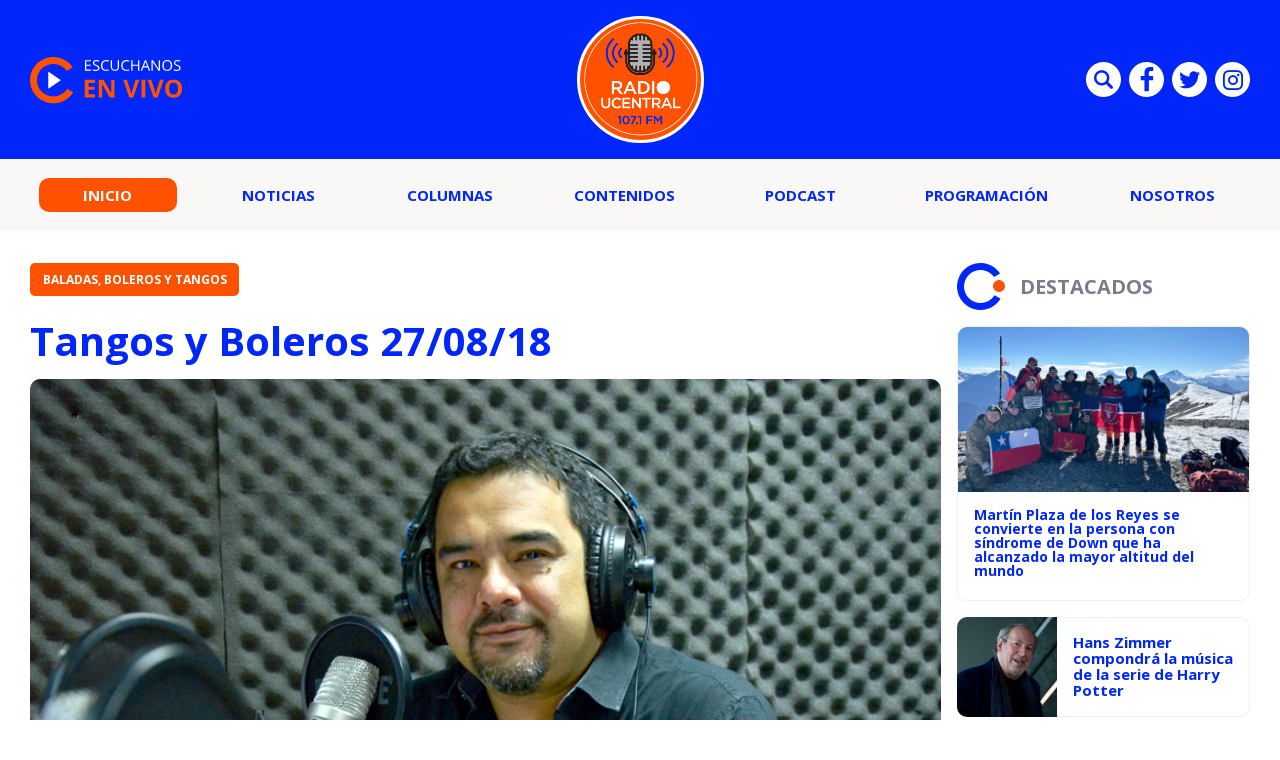

--- FILE ---
content_type: text/html; charset=UTF-8
request_url: https://redirector.rudo.video/mix/register/4384daaacbf1a6c5f5d6b62df02a8a68/radioucentral/stream.js
body_size: 194
content:
var _sh = "4384daaacbf1a6c5f5d6b62df02a8a68"
var _dpssid = "b21977822094696e57cf468fa"
var _channel = "radioucentral"
var _ref = "rudo.video/vod/czfK2FLpGIq"
var _sid = "ba5t1l1xb21428695559696e57cf4690c" 